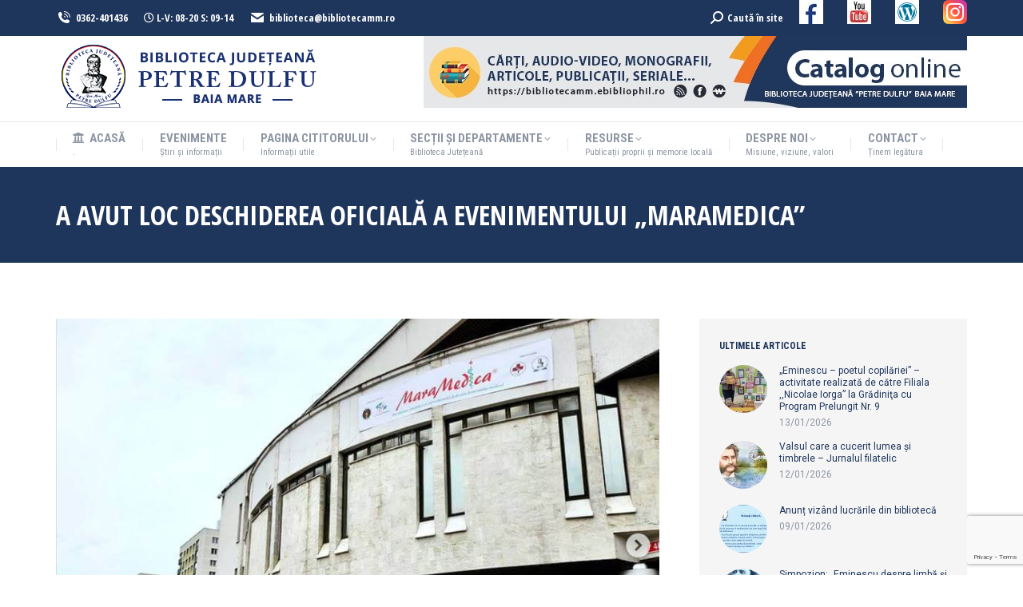

--- FILE ---
content_type: text/html; charset=utf-8
request_url: https://www.google.com/recaptcha/api2/anchor?ar=1&k=6LduoakZAAAAAFsrYug8EhERDLiaKUXsvJl2HGwe&co=aHR0cHM6Ly93d3cuYmlibGlvdGVjYW1tLnJvOjQ0Mw..&hl=en&v=9TiwnJFHeuIw_s0wSd3fiKfN&size=invisible&anchor-ms=20000&execute-ms=30000&cb=556abpo6hyn
body_size: 48388
content:
<!DOCTYPE HTML><html dir="ltr" lang="en"><head><meta http-equiv="Content-Type" content="text/html; charset=UTF-8">
<meta http-equiv="X-UA-Compatible" content="IE=edge">
<title>reCAPTCHA</title>
<style type="text/css">
/* cyrillic-ext */
@font-face {
  font-family: 'Roboto';
  font-style: normal;
  font-weight: 400;
  font-stretch: 100%;
  src: url(//fonts.gstatic.com/s/roboto/v48/KFO7CnqEu92Fr1ME7kSn66aGLdTylUAMa3GUBHMdazTgWw.woff2) format('woff2');
  unicode-range: U+0460-052F, U+1C80-1C8A, U+20B4, U+2DE0-2DFF, U+A640-A69F, U+FE2E-FE2F;
}
/* cyrillic */
@font-face {
  font-family: 'Roboto';
  font-style: normal;
  font-weight: 400;
  font-stretch: 100%;
  src: url(//fonts.gstatic.com/s/roboto/v48/KFO7CnqEu92Fr1ME7kSn66aGLdTylUAMa3iUBHMdazTgWw.woff2) format('woff2');
  unicode-range: U+0301, U+0400-045F, U+0490-0491, U+04B0-04B1, U+2116;
}
/* greek-ext */
@font-face {
  font-family: 'Roboto';
  font-style: normal;
  font-weight: 400;
  font-stretch: 100%;
  src: url(//fonts.gstatic.com/s/roboto/v48/KFO7CnqEu92Fr1ME7kSn66aGLdTylUAMa3CUBHMdazTgWw.woff2) format('woff2');
  unicode-range: U+1F00-1FFF;
}
/* greek */
@font-face {
  font-family: 'Roboto';
  font-style: normal;
  font-weight: 400;
  font-stretch: 100%;
  src: url(//fonts.gstatic.com/s/roboto/v48/KFO7CnqEu92Fr1ME7kSn66aGLdTylUAMa3-UBHMdazTgWw.woff2) format('woff2');
  unicode-range: U+0370-0377, U+037A-037F, U+0384-038A, U+038C, U+038E-03A1, U+03A3-03FF;
}
/* math */
@font-face {
  font-family: 'Roboto';
  font-style: normal;
  font-weight: 400;
  font-stretch: 100%;
  src: url(//fonts.gstatic.com/s/roboto/v48/KFO7CnqEu92Fr1ME7kSn66aGLdTylUAMawCUBHMdazTgWw.woff2) format('woff2');
  unicode-range: U+0302-0303, U+0305, U+0307-0308, U+0310, U+0312, U+0315, U+031A, U+0326-0327, U+032C, U+032F-0330, U+0332-0333, U+0338, U+033A, U+0346, U+034D, U+0391-03A1, U+03A3-03A9, U+03B1-03C9, U+03D1, U+03D5-03D6, U+03F0-03F1, U+03F4-03F5, U+2016-2017, U+2034-2038, U+203C, U+2040, U+2043, U+2047, U+2050, U+2057, U+205F, U+2070-2071, U+2074-208E, U+2090-209C, U+20D0-20DC, U+20E1, U+20E5-20EF, U+2100-2112, U+2114-2115, U+2117-2121, U+2123-214F, U+2190, U+2192, U+2194-21AE, U+21B0-21E5, U+21F1-21F2, U+21F4-2211, U+2213-2214, U+2216-22FF, U+2308-230B, U+2310, U+2319, U+231C-2321, U+2336-237A, U+237C, U+2395, U+239B-23B7, U+23D0, U+23DC-23E1, U+2474-2475, U+25AF, U+25B3, U+25B7, U+25BD, U+25C1, U+25CA, U+25CC, U+25FB, U+266D-266F, U+27C0-27FF, U+2900-2AFF, U+2B0E-2B11, U+2B30-2B4C, U+2BFE, U+3030, U+FF5B, U+FF5D, U+1D400-1D7FF, U+1EE00-1EEFF;
}
/* symbols */
@font-face {
  font-family: 'Roboto';
  font-style: normal;
  font-weight: 400;
  font-stretch: 100%;
  src: url(//fonts.gstatic.com/s/roboto/v48/KFO7CnqEu92Fr1ME7kSn66aGLdTylUAMaxKUBHMdazTgWw.woff2) format('woff2');
  unicode-range: U+0001-000C, U+000E-001F, U+007F-009F, U+20DD-20E0, U+20E2-20E4, U+2150-218F, U+2190, U+2192, U+2194-2199, U+21AF, U+21E6-21F0, U+21F3, U+2218-2219, U+2299, U+22C4-22C6, U+2300-243F, U+2440-244A, U+2460-24FF, U+25A0-27BF, U+2800-28FF, U+2921-2922, U+2981, U+29BF, U+29EB, U+2B00-2BFF, U+4DC0-4DFF, U+FFF9-FFFB, U+10140-1018E, U+10190-1019C, U+101A0, U+101D0-101FD, U+102E0-102FB, U+10E60-10E7E, U+1D2C0-1D2D3, U+1D2E0-1D37F, U+1F000-1F0FF, U+1F100-1F1AD, U+1F1E6-1F1FF, U+1F30D-1F30F, U+1F315, U+1F31C, U+1F31E, U+1F320-1F32C, U+1F336, U+1F378, U+1F37D, U+1F382, U+1F393-1F39F, U+1F3A7-1F3A8, U+1F3AC-1F3AF, U+1F3C2, U+1F3C4-1F3C6, U+1F3CA-1F3CE, U+1F3D4-1F3E0, U+1F3ED, U+1F3F1-1F3F3, U+1F3F5-1F3F7, U+1F408, U+1F415, U+1F41F, U+1F426, U+1F43F, U+1F441-1F442, U+1F444, U+1F446-1F449, U+1F44C-1F44E, U+1F453, U+1F46A, U+1F47D, U+1F4A3, U+1F4B0, U+1F4B3, U+1F4B9, U+1F4BB, U+1F4BF, U+1F4C8-1F4CB, U+1F4D6, U+1F4DA, U+1F4DF, U+1F4E3-1F4E6, U+1F4EA-1F4ED, U+1F4F7, U+1F4F9-1F4FB, U+1F4FD-1F4FE, U+1F503, U+1F507-1F50B, U+1F50D, U+1F512-1F513, U+1F53E-1F54A, U+1F54F-1F5FA, U+1F610, U+1F650-1F67F, U+1F687, U+1F68D, U+1F691, U+1F694, U+1F698, U+1F6AD, U+1F6B2, U+1F6B9-1F6BA, U+1F6BC, U+1F6C6-1F6CF, U+1F6D3-1F6D7, U+1F6E0-1F6EA, U+1F6F0-1F6F3, U+1F6F7-1F6FC, U+1F700-1F7FF, U+1F800-1F80B, U+1F810-1F847, U+1F850-1F859, U+1F860-1F887, U+1F890-1F8AD, U+1F8B0-1F8BB, U+1F8C0-1F8C1, U+1F900-1F90B, U+1F93B, U+1F946, U+1F984, U+1F996, U+1F9E9, U+1FA00-1FA6F, U+1FA70-1FA7C, U+1FA80-1FA89, U+1FA8F-1FAC6, U+1FACE-1FADC, U+1FADF-1FAE9, U+1FAF0-1FAF8, U+1FB00-1FBFF;
}
/* vietnamese */
@font-face {
  font-family: 'Roboto';
  font-style: normal;
  font-weight: 400;
  font-stretch: 100%;
  src: url(//fonts.gstatic.com/s/roboto/v48/KFO7CnqEu92Fr1ME7kSn66aGLdTylUAMa3OUBHMdazTgWw.woff2) format('woff2');
  unicode-range: U+0102-0103, U+0110-0111, U+0128-0129, U+0168-0169, U+01A0-01A1, U+01AF-01B0, U+0300-0301, U+0303-0304, U+0308-0309, U+0323, U+0329, U+1EA0-1EF9, U+20AB;
}
/* latin-ext */
@font-face {
  font-family: 'Roboto';
  font-style: normal;
  font-weight: 400;
  font-stretch: 100%;
  src: url(//fonts.gstatic.com/s/roboto/v48/KFO7CnqEu92Fr1ME7kSn66aGLdTylUAMa3KUBHMdazTgWw.woff2) format('woff2');
  unicode-range: U+0100-02BA, U+02BD-02C5, U+02C7-02CC, U+02CE-02D7, U+02DD-02FF, U+0304, U+0308, U+0329, U+1D00-1DBF, U+1E00-1E9F, U+1EF2-1EFF, U+2020, U+20A0-20AB, U+20AD-20C0, U+2113, U+2C60-2C7F, U+A720-A7FF;
}
/* latin */
@font-face {
  font-family: 'Roboto';
  font-style: normal;
  font-weight: 400;
  font-stretch: 100%;
  src: url(//fonts.gstatic.com/s/roboto/v48/KFO7CnqEu92Fr1ME7kSn66aGLdTylUAMa3yUBHMdazQ.woff2) format('woff2');
  unicode-range: U+0000-00FF, U+0131, U+0152-0153, U+02BB-02BC, U+02C6, U+02DA, U+02DC, U+0304, U+0308, U+0329, U+2000-206F, U+20AC, U+2122, U+2191, U+2193, U+2212, U+2215, U+FEFF, U+FFFD;
}
/* cyrillic-ext */
@font-face {
  font-family: 'Roboto';
  font-style: normal;
  font-weight: 500;
  font-stretch: 100%;
  src: url(//fonts.gstatic.com/s/roboto/v48/KFO7CnqEu92Fr1ME7kSn66aGLdTylUAMa3GUBHMdazTgWw.woff2) format('woff2');
  unicode-range: U+0460-052F, U+1C80-1C8A, U+20B4, U+2DE0-2DFF, U+A640-A69F, U+FE2E-FE2F;
}
/* cyrillic */
@font-face {
  font-family: 'Roboto';
  font-style: normal;
  font-weight: 500;
  font-stretch: 100%;
  src: url(//fonts.gstatic.com/s/roboto/v48/KFO7CnqEu92Fr1ME7kSn66aGLdTylUAMa3iUBHMdazTgWw.woff2) format('woff2');
  unicode-range: U+0301, U+0400-045F, U+0490-0491, U+04B0-04B1, U+2116;
}
/* greek-ext */
@font-face {
  font-family: 'Roboto';
  font-style: normal;
  font-weight: 500;
  font-stretch: 100%;
  src: url(//fonts.gstatic.com/s/roboto/v48/KFO7CnqEu92Fr1ME7kSn66aGLdTylUAMa3CUBHMdazTgWw.woff2) format('woff2');
  unicode-range: U+1F00-1FFF;
}
/* greek */
@font-face {
  font-family: 'Roboto';
  font-style: normal;
  font-weight: 500;
  font-stretch: 100%;
  src: url(//fonts.gstatic.com/s/roboto/v48/KFO7CnqEu92Fr1ME7kSn66aGLdTylUAMa3-UBHMdazTgWw.woff2) format('woff2');
  unicode-range: U+0370-0377, U+037A-037F, U+0384-038A, U+038C, U+038E-03A1, U+03A3-03FF;
}
/* math */
@font-face {
  font-family: 'Roboto';
  font-style: normal;
  font-weight: 500;
  font-stretch: 100%;
  src: url(//fonts.gstatic.com/s/roboto/v48/KFO7CnqEu92Fr1ME7kSn66aGLdTylUAMawCUBHMdazTgWw.woff2) format('woff2');
  unicode-range: U+0302-0303, U+0305, U+0307-0308, U+0310, U+0312, U+0315, U+031A, U+0326-0327, U+032C, U+032F-0330, U+0332-0333, U+0338, U+033A, U+0346, U+034D, U+0391-03A1, U+03A3-03A9, U+03B1-03C9, U+03D1, U+03D5-03D6, U+03F0-03F1, U+03F4-03F5, U+2016-2017, U+2034-2038, U+203C, U+2040, U+2043, U+2047, U+2050, U+2057, U+205F, U+2070-2071, U+2074-208E, U+2090-209C, U+20D0-20DC, U+20E1, U+20E5-20EF, U+2100-2112, U+2114-2115, U+2117-2121, U+2123-214F, U+2190, U+2192, U+2194-21AE, U+21B0-21E5, U+21F1-21F2, U+21F4-2211, U+2213-2214, U+2216-22FF, U+2308-230B, U+2310, U+2319, U+231C-2321, U+2336-237A, U+237C, U+2395, U+239B-23B7, U+23D0, U+23DC-23E1, U+2474-2475, U+25AF, U+25B3, U+25B7, U+25BD, U+25C1, U+25CA, U+25CC, U+25FB, U+266D-266F, U+27C0-27FF, U+2900-2AFF, U+2B0E-2B11, U+2B30-2B4C, U+2BFE, U+3030, U+FF5B, U+FF5D, U+1D400-1D7FF, U+1EE00-1EEFF;
}
/* symbols */
@font-face {
  font-family: 'Roboto';
  font-style: normal;
  font-weight: 500;
  font-stretch: 100%;
  src: url(//fonts.gstatic.com/s/roboto/v48/KFO7CnqEu92Fr1ME7kSn66aGLdTylUAMaxKUBHMdazTgWw.woff2) format('woff2');
  unicode-range: U+0001-000C, U+000E-001F, U+007F-009F, U+20DD-20E0, U+20E2-20E4, U+2150-218F, U+2190, U+2192, U+2194-2199, U+21AF, U+21E6-21F0, U+21F3, U+2218-2219, U+2299, U+22C4-22C6, U+2300-243F, U+2440-244A, U+2460-24FF, U+25A0-27BF, U+2800-28FF, U+2921-2922, U+2981, U+29BF, U+29EB, U+2B00-2BFF, U+4DC0-4DFF, U+FFF9-FFFB, U+10140-1018E, U+10190-1019C, U+101A0, U+101D0-101FD, U+102E0-102FB, U+10E60-10E7E, U+1D2C0-1D2D3, U+1D2E0-1D37F, U+1F000-1F0FF, U+1F100-1F1AD, U+1F1E6-1F1FF, U+1F30D-1F30F, U+1F315, U+1F31C, U+1F31E, U+1F320-1F32C, U+1F336, U+1F378, U+1F37D, U+1F382, U+1F393-1F39F, U+1F3A7-1F3A8, U+1F3AC-1F3AF, U+1F3C2, U+1F3C4-1F3C6, U+1F3CA-1F3CE, U+1F3D4-1F3E0, U+1F3ED, U+1F3F1-1F3F3, U+1F3F5-1F3F7, U+1F408, U+1F415, U+1F41F, U+1F426, U+1F43F, U+1F441-1F442, U+1F444, U+1F446-1F449, U+1F44C-1F44E, U+1F453, U+1F46A, U+1F47D, U+1F4A3, U+1F4B0, U+1F4B3, U+1F4B9, U+1F4BB, U+1F4BF, U+1F4C8-1F4CB, U+1F4D6, U+1F4DA, U+1F4DF, U+1F4E3-1F4E6, U+1F4EA-1F4ED, U+1F4F7, U+1F4F9-1F4FB, U+1F4FD-1F4FE, U+1F503, U+1F507-1F50B, U+1F50D, U+1F512-1F513, U+1F53E-1F54A, U+1F54F-1F5FA, U+1F610, U+1F650-1F67F, U+1F687, U+1F68D, U+1F691, U+1F694, U+1F698, U+1F6AD, U+1F6B2, U+1F6B9-1F6BA, U+1F6BC, U+1F6C6-1F6CF, U+1F6D3-1F6D7, U+1F6E0-1F6EA, U+1F6F0-1F6F3, U+1F6F7-1F6FC, U+1F700-1F7FF, U+1F800-1F80B, U+1F810-1F847, U+1F850-1F859, U+1F860-1F887, U+1F890-1F8AD, U+1F8B0-1F8BB, U+1F8C0-1F8C1, U+1F900-1F90B, U+1F93B, U+1F946, U+1F984, U+1F996, U+1F9E9, U+1FA00-1FA6F, U+1FA70-1FA7C, U+1FA80-1FA89, U+1FA8F-1FAC6, U+1FACE-1FADC, U+1FADF-1FAE9, U+1FAF0-1FAF8, U+1FB00-1FBFF;
}
/* vietnamese */
@font-face {
  font-family: 'Roboto';
  font-style: normal;
  font-weight: 500;
  font-stretch: 100%;
  src: url(//fonts.gstatic.com/s/roboto/v48/KFO7CnqEu92Fr1ME7kSn66aGLdTylUAMa3OUBHMdazTgWw.woff2) format('woff2');
  unicode-range: U+0102-0103, U+0110-0111, U+0128-0129, U+0168-0169, U+01A0-01A1, U+01AF-01B0, U+0300-0301, U+0303-0304, U+0308-0309, U+0323, U+0329, U+1EA0-1EF9, U+20AB;
}
/* latin-ext */
@font-face {
  font-family: 'Roboto';
  font-style: normal;
  font-weight: 500;
  font-stretch: 100%;
  src: url(//fonts.gstatic.com/s/roboto/v48/KFO7CnqEu92Fr1ME7kSn66aGLdTylUAMa3KUBHMdazTgWw.woff2) format('woff2');
  unicode-range: U+0100-02BA, U+02BD-02C5, U+02C7-02CC, U+02CE-02D7, U+02DD-02FF, U+0304, U+0308, U+0329, U+1D00-1DBF, U+1E00-1E9F, U+1EF2-1EFF, U+2020, U+20A0-20AB, U+20AD-20C0, U+2113, U+2C60-2C7F, U+A720-A7FF;
}
/* latin */
@font-face {
  font-family: 'Roboto';
  font-style: normal;
  font-weight: 500;
  font-stretch: 100%;
  src: url(//fonts.gstatic.com/s/roboto/v48/KFO7CnqEu92Fr1ME7kSn66aGLdTylUAMa3yUBHMdazQ.woff2) format('woff2');
  unicode-range: U+0000-00FF, U+0131, U+0152-0153, U+02BB-02BC, U+02C6, U+02DA, U+02DC, U+0304, U+0308, U+0329, U+2000-206F, U+20AC, U+2122, U+2191, U+2193, U+2212, U+2215, U+FEFF, U+FFFD;
}
/* cyrillic-ext */
@font-face {
  font-family: 'Roboto';
  font-style: normal;
  font-weight: 900;
  font-stretch: 100%;
  src: url(//fonts.gstatic.com/s/roboto/v48/KFO7CnqEu92Fr1ME7kSn66aGLdTylUAMa3GUBHMdazTgWw.woff2) format('woff2');
  unicode-range: U+0460-052F, U+1C80-1C8A, U+20B4, U+2DE0-2DFF, U+A640-A69F, U+FE2E-FE2F;
}
/* cyrillic */
@font-face {
  font-family: 'Roboto';
  font-style: normal;
  font-weight: 900;
  font-stretch: 100%;
  src: url(//fonts.gstatic.com/s/roboto/v48/KFO7CnqEu92Fr1ME7kSn66aGLdTylUAMa3iUBHMdazTgWw.woff2) format('woff2');
  unicode-range: U+0301, U+0400-045F, U+0490-0491, U+04B0-04B1, U+2116;
}
/* greek-ext */
@font-face {
  font-family: 'Roboto';
  font-style: normal;
  font-weight: 900;
  font-stretch: 100%;
  src: url(//fonts.gstatic.com/s/roboto/v48/KFO7CnqEu92Fr1ME7kSn66aGLdTylUAMa3CUBHMdazTgWw.woff2) format('woff2');
  unicode-range: U+1F00-1FFF;
}
/* greek */
@font-face {
  font-family: 'Roboto';
  font-style: normal;
  font-weight: 900;
  font-stretch: 100%;
  src: url(//fonts.gstatic.com/s/roboto/v48/KFO7CnqEu92Fr1ME7kSn66aGLdTylUAMa3-UBHMdazTgWw.woff2) format('woff2');
  unicode-range: U+0370-0377, U+037A-037F, U+0384-038A, U+038C, U+038E-03A1, U+03A3-03FF;
}
/* math */
@font-face {
  font-family: 'Roboto';
  font-style: normal;
  font-weight: 900;
  font-stretch: 100%;
  src: url(//fonts.gstatic.com/s/roboto/v48/KFO7CnqEu92Fr1ME7kSn66aGLdTylUAMawCUBHMdazTgWw.woff2) format('woff2');
  unicode-range: U+0302-0303, U+0305, U+0307-0308, U+0310, U+0312, U+0315, U+031A, U+0326-0327, U+032C, U+032F-0330, U+0332-0333, U+0338, U+033A, U+0346, U+034D, U+0391-03A1, U+03A3-03A9, U+03B1-03C9, U+03D1, U+03D5-03D6, U+03F0-03F1, U+03F4-03F5, U+2016-2017, U+2034-2038, U+203C, U+2040, U+2043, U+2047, U+2050, U+2057, U+205F, U+2070-2071, U+2074-208E, U+2090-209C, U+20D0-20DC, U+20E1, U+20E5-20EF, U+2100-2112, U+2114-2115, U+2117-2121, U+2123-214F, U+2190, U+2192, U+2194-21AE, U+21B0-21E5, U+21F1-21F2, U+21F4-2211, U+2213-2214, U+2216-22FF, U+2308-230B, U+2310, U+2319, U+231C-2321, U+2336-237A, U+237C, U+2395, U+239B-23B7, U+23D0, U+23DC-23E1, U+2474-2475, U+25AF, U+25B3, U+25B7, U+25BD, U+25C1, U+25CA, U+25CC, U+25FB, U+266D-266F, U+27C0-27FF, U+2900-2AFF, U+2B0E-2B11, U+2B30-2B4C, U+2BFE, U+3030, U+FF5B, U+FF5D, U+1D400-1D7FF, U+1EE00-1EEFF;
}
/* symbols */
@font-face {
  font-family: 'Roboto';
  font-style: normal;
  font-weight: 900;
  font-stretch: 100%;
  src: url(//fonts.gstatic.com/s/roboto/v48/KFO7CnqEu92Fr1ME7kSn66aGLdTylUAMaxKUBHMdazTgWw.woff2) format('woff2');
  unicode-range: U+0001-000C, U+000E-001F, U+007F-009F, U+20DD-20E0, U+20E2-20E4, U+2150-218F, U+2190, U+2192, U+2194-2199, U+21AF, U+21E6-21F0, U+21F3, U+2218-2219, U+2299, U+22C4-22C6, U+2300-243F, U+2440-244A, U+2460-24FF, U+25A0-27BF, U+2800-28FF, U+2921-2922, U+2981, U+29BF, U+29EB, U+2B00-2BFF, U+4DC0-4DFF, U+FFF9-FFFB, U+10140-1018E, U+10190-1019C, U+101A0, U+101D0-101FD, U+102E0-102FB, U+10E60-10E7E, U+1D2C0-1D2D3, U+1D2E0-1D37F, U+1F000-1F0FF, U+1F100-1F1AD, U+1F1E6-1F1FF, U+1F30D-1F30F, U+1F315, U+1F31C, U+1F31E, U+1F320-1F32C, U+1F336, U+1F378, U+1F37D, U+1F382, U+1F393-1F39F, U+1F3A7-1F3A8, U+1F3AC-1F3AF, U+1F3C2, U+1F3C4-1F3C6, U+1F3CA-1F3CE, U+1F3D4-1F3E0, U+1F3ED, U+1F3F1-1F3F3, U+1F3F5-1F3F7, U+1F408, U+1F415, U+1F41F, U+1F426, U+1F43F, U+1F441-1F442, U+1F444, U+1F446-1F449, U+1F44C-1F44E, U+1F453, U+1F46A, U+1F47D, U+1F4A3, U+1F4B0, U+1F4B3, U+1F4B9, U+1F4BB, U+1F4BF, U+1F4C8-1F4CB, U+1F4D6, U+1F4DA, U+1F4DF, U+1F4E3-1F4E6, U+1F4EA-1F4ED, U+1F4F7, U+1F4F9-1F4FB, U+1F4FD-1F4FE, U+1F503, U+1F507-1F50B, U+1F50D, U+1F512-1F513, U+1F53E-1F54A, U+1F54F-1F5FA, U+1F610, U+1F650-1F67F, U+1F687, U+1F68D, U+1F691, U+1F694, U+1F698, U+1F6AD, U+1F6B2, U+1F6B9-1F6BA, U+1F6BC, U+1F6C6-1F6CF, U+1F6D3-1F6D7, U+1F6E0-1F6EA, U+1F6F0-1F6F3, U+1F6F7-1F6FC, U+1F700-1F7FF, U+1F800-1F80B, U+1F810-1F847, U+1F850-1F859, U+1F860-1F887, U+1F890-1F8AD, U+1F8B0-1F8BB, U+1F8C0-1F8C1, U+1F900-1F90B, U+1F93B, U+1F946, U+1F984, U+1F996, U+1F9E9, U+1FA00-1FA6F, U+1FA70-1FA7C, U+1FA80-1FA89, U+1FA8F-1FAC6, U+1FACE-1FADC, U+1FADF-1FAE9, U+1FAF0-1FAF8, U+1FB00-1FBFF;
}
/* vietnamese */
@font-face {
  font-family: 'Roboto';
  font-style: normal;
  font-weight: 900;
  font-stretch: 100%;
  src: url(//fonts.gstatic.com/s/roboto/v48/KFO7CnqEu92Fr1ME7kSn66aGLdTylUAMa3OUBHMdazTgWw.woff2) format('woff2');
  unicode-range: U+0102-0103, U+0110-0111, U+0128-0129, U+0168-0169, U+01A0-01A1, U+01AF-01B0, U+0300-0301, U+0303-0304, U+0308-0309, U+0323, U+0329, U+1EA0-1EF9, U+20AB;
}
/* latin-ext */
@font-face {
  font-family: 'Roboto';
  font-style: normal;
  font-weight: 900;
  font-stretch: 100%;
  src: url(//fonts.gstatic.com/s/roboto/v48/KFO7CnqEu92Fr1ME7kSn66aGLdTylUAMa3KUBHMdazTgWw.woff2) format('woff2');
  unicode-range: U+0100-02BA, U+02BD-02C5, U+02C7-02CC, U+02CE-02D7, U+02DD-02FF, U+0304, U+0308, U+0329, U+1D00-1DBF, U+1E00-1E9F, U+1EF2-1EFF, U+2020, U+20A0-20AB, U+20AD-20C0, U+2113, U+2C60-2C7F, U+A720-A7FF;
}
/* latin */
@font-face {
  font-family: 'Roboto';
  font-style: normal;
  font-weight: 900;
  font-stretch: 100%;
  src: url(//fonts.gstatic.com/s/roboto/v48/KFO7CnqEu92Fr1ME7kSn66aGLdTylUAMa3yUBHMdazQ.woff2) format('woff2');
  unicode-range: U+0000-00FF, U+0131, U+0152-0153, U+02BB-02BC, U+02C6, U+02DA, U+02DC, U+0304, U+0308, U+0329, U+2000-206F, U+20AC, U+2122, U+2191, U+2193, U+2212, U+2215, U+FEFF, U+FFFD;
}

</style>
<link rel="stylesheet" type="text/css" href="https://www.gstatic.com/recaptcha/releases/9TiwnJFHeuIw_s0wSd3fiKfN/styles__ltr.css">
<script nonce="wK6W6YncslI5fSuI1OnfNg" type="text/javascript">window['__recaptcha_api'] = 'https://www.google.com/recaptcha/api2/';</script>
<script type="text/javascript" src="https://www.gstatic.com/recaptcha/releases/9TiwnJFHeuIw_s0wSd3fiKfN/recaptcha__en.js" nonce="wK6W6YncslI5fSuI1OnfNg">
      
    </script></head>
<body><div id="rc-anchor-alert" class="rc-anchor-alert"></div>
<input type="hidden" id="recaptcha-token" value="[base64]">
<script type="text/javascript" nonce="wK6W6YncslI5fSuI1OnfNg">
      recaptcha.anchor.Main.init("[\x22ainput\x22,[\x22bgdata\x22,\x22\x22,\[base64]/[base64]/[base64]/KE4oMTI0LHYsdi5HKSxMWihsLHYpKTpOKDEyNCx2LGwpLFYpLHYpLFQpKSxGKDE3MSx2KX0scjc9ZnVuY3Rpb24obCl7cmV0dXJuIGx9LEM9ZnVuY3Rpb24obCxWLHYpe04odixsLFYpLFZbYWtdPTI3OTZ9LG49ZnVuY3Rpb24obCxWKXtWLlg9KChWLlg/[base64]/[base64]/[base64]/[base64]/[base64]/[base64]/[base64]/[base64]/[base64]/[base64]/[base64]\\u003d\x22,\[base64]\x22,\x22w7nCkVTClEbDlsOSw7cIRcK3VMKANG3CkTABw5HCm8OCwoRjw6vDsMK6woDDvmsANcOAwoDClcKow51EccO4U0LCiMO+Iy3Dr8KWf8KCWUdwZ21Aw54dWXpURMOzfsK/w4PChMKVw5YoX8KLQcKbEyJfDMKmw4zDuX3Dq0HCvkfCrmpgJsKwZsOew6Rzw40pwpF7ICnCv8KKaQfDpsK6asKuw6Nlw7htIMKOw4HCvsOpwrbDigHDtsKMw5LCscK7SH/[base64]/Cs8KLEcOrOFDDvMKmw6V2I8Kjw7RmwqfDrmxpw4LCk2bDhnvCp8KYw5fCrDh4BMOlw7oUezjCmcKuB2E7w5MeIMORUTNpTMOkwo1RSsK3w4/DvlHCscKuwqA6w712L8O0w5AsVEkmUxdPw5QyWyPDjHAjw5bDoMKHcWIxYsK8B8K+GgBFwrTCqV9rVBljNcKVwrnDgQA0wqJfw6p7FGjDiEjCvcKUIMK+wpTDrsOZwofDlcOnDAHCusK/[base64]/CksKmwpNjw4MDwpNAw4zDsnnCiWDDoXTDrcKZw5HDiTB1wqJpd8KzHcKCBcO6wqfCmcK5ecKDwr9rO3hAOcKzDsO2w6wLwpxrY8K1wrYFbCV8w4BrVsKSwqcuw5XDj3t/[base64]/CEDCm8K/woYGF0zDi0HCvsKVwqzCsAAwwoXCjDDCnMK+w44AwpYzw6DDk0JcHsKiwqzClXkVI8O3XcO+DDjDvMKAcC7CgcOAw6UfwpYONhvDmsOuwrUXRsOXwpYXU8KcYMOGCsOEGyNnw5c1wrFiw63DuHXDqDnCkMOpwq3Cg8KHKsKXw63CsD3DhsOFA8OCWXY/Iy0sDMKpwrXDkykvw4fCqm/[base64]/ChsOIwobDtBzDusKGw5nCuz46wrzCnCXDgcKNDys7HlzDv8OdZTvDksKTwr1/wpbCsBkvw5wowr3CmhPCisOpw4LDssOKGsOQCsOtM8KAKsKVw5h1S8Oww4TDu0JrSsONIMKHO8OVO8O2Xg7CuMK6w6V7aBnCjjnDuMOMw4/CphwNwqZXwpTDhBzCpE5ZwrnDgcKPw7TDgR9nw7RCSsKHCcOQwr51CMKcdm83w5bCpiDDm8OZw5UmNsO7BgcVw5Ugwr4zWA/DmCBDw4piw5kUw6fCoUzDu2lKw6zClx8sGSnCkl9Fw7fCtUjDtDDDgsKnZTEjw7fCggXDryDDocKww5XCl8KYw7Uyw4ddGiXDgGJ4wqbCj8KnEsKowoXCh8K7wp8sW8ObWsKGwqRFw4kLYxgBbjzDvMOgw7/DlynCgUDDtmLDrUAJdmQwaCnCosKjRmIow4fCscKOwoBXHcOvwpRvQALCsmcHw7PCpsOjw5XDjnUtQT/CgFd7wp8wGcOpwrfCtgbDvMO4w4QDwpcyw69Fw4Mowo3DkMOFw6LCmMO6JcKIw5lvw6LCnBgsWsORJsK/w5DDhMKtwqPDnMKjW8K1w5vCiRJhwrtJwpRVVTHDvXDDizNaVAsqw65ZFMOZPcKAw6ZgNMKjCcOFalUbw5jCv8Klw7LDqnXDjjrDuFBFw4B+wpZtwqDCpxdWwrbCsCoZHMK1wrNOwpXCg8Kgw64ZwqQZDsK9c1vDgkN3McKoPRUcwq7CmcOjfcOuOVQ/w5dzQsKqBsKzw4ZMw7TCh8O2XQ8ew4EFwovCiSbCosOXKMOMCj/[base64]/[base64]/[base64]/CvsK6KMK3w7Y/ZXsQc8KCZMOAwqPCiMOwwqt9UMO2fMO6w5YWw7jDj8KNNnTDoys/wrBXAVVxw4DCj33Cn8OxYAFjwqU2SU7DgcOVw7/CncOlwo/DhMKlwoDDkTkLwoXCjnfDoMKZwooYYirDp8OAwrvCi8KOwrpjwqvCsggPUDzCmw7Du1p9ZGbDvXkKwoXCtFETRsOjEl4VQcKFwqHDosObw6LDjG0abcKXUsK+HcOKw70ucsKHOsOgw7nDjgDChMKPw5Z2wqXDtjQVTCfDlMOdwrYnPXc/wociw7caEcOKw6DCmzkUw54/bVDDtMO6wq9tw5XDksKxe8KNfS9KIC1FasO3wqzDlMKQZwQ/w7kXw5bCs8O1w7d3wqvDr3wZwpLDqxnCvBbCvMOmwqQaw6LCpsOAwrAlw6DDkMOcw4bDhsO1TcOFFGTDrGogwoLCn8OCwrZhwrvDpcO2w7wmPwfDosOyw6A4wqlmwq/CvQ1Sw6wZwq3DlWZZwoBHYU/[base64]/[base64]/CcORTcO5wr8Nw6rCocKnZ0vDo8K9w6XDuEwKwokDZ8KJwqNXcV7DrMK2Amppw47Cr1hTwpLDllTCkVPDqjjCqC0vwo3DtMKiwqDCtMOdwoYYcMOyIsOxE8KdGW3CsMKiDTRlw5fDg2xzw7ktAydfNUQyw6/[base64]/DisK2wrgGPBHDocKtO8OTF1HCuRrDtsKlSztmPjzCssKBwrcxwoQ1OMKOccOPwp7Cn8O6QmdTwpZHWcOgKcKTw7vChUpmMcOuwoJpIVskAsOYwp3CilPDj8KVwr7DpsK3wqzCkMO/CcOGQS8rJBfDuMO8wqI7bMO+wrHCq3DCoMOAw6PCoMKHw6jDqsKfw5XCrcK7wqM9w75Awr/CmsKvaVrDg8OFLShGw41WEDsUw7HDsFLClWnDisO/[base64]/DncK9XMOPPcKKdx48wrplw5TCkcKlw6LCuMKrK8OmwpAYwr00T8KmwpHCrQccPsO8HsK1wqAkNyvDiFfDpQrCkGDDlsOmwqlUw43CsMO3w51vOg/CjRzDhRprw6kncETCkFjCtcOhw499Nmkuw5LCtcKmw4nCtsKlMR8Zw5gpw51YORN9ScKiDzzDncOlw7fCucKowrvDosODw6nCsCXCtcKxDSTCkwovNHF6wqDDjcOhAsKIMMKuLETDk8KCw44/[base64]/w75UwoASPcOqbcOhwqsjw4dQw7dPwodCY3zDpSjChH7Dg1V6w6zCrcK2X8O6w7LDpsKQwqDDmsKNwoTDp8KYw4TDscKCMVFNeW5AwqTCmhB5K8KmYcOzccK/[base64]/Cq8KqCU3CtcK7XxoIw5UIwrTDgjXDl3nDlsKfw5UCN33DslXDkcKsYcOCTsOaT8OYQBfDj2Uowr57fsKGMEFmYCxlwpPCkMK+O3TDjcOKw6TDisKOdXk+RxrDkcO1AsO9djkIKn9Awr/CqDVow6bDgsO4GgQUw7/CtMKLwoBhw4hXw6PCmRlxw6QoSz92w7HDqMObwrrCr3nChg5Bd8KIIcOvwpPDo8Ocw74sFHR/[base64]/CMK5wolOdFvCtsOaLMKZdMKpO1AOwoFHw7gFSsO/wprChsK1wrlhIMK0Rxtcw4M6w5vCqkPCr8K4w4QZw6DCt8K9K8OhI8KyN1J1wrx6cHXDv8K/X0B1w5LDpcKAbMOfCirCgUzCkzwPFsKITcOCT8OjVMOWXMOKDMKLw5HCkw/Dgg/DgsKqRX7Coh3CmcOke8KCw4LDtMKFw6Rkw5nDvngINC3CvMK/wobCgi7DqMK3w4wvccOcU8O1UMK8wqY1w7nDjzbDvXTCiCrDsFvDigrDpMOfwoNyw7TCv8OpwpZvwoxpwosww4ULw5jDqMKrfg7CsB7ChX3DncO2Y8K8YcKxEsKbS8OAWsOZB11yHyrCvMK4TMOtwpcSbUAUGcK3woViCMODAMO3EsKWwr7DjMOHwrEvasOAEALChz/[base64]/KVtGw4nDsMO0w6wdTQ1bwpbDunjDncK0ZDnCu8OAw4/CncKbwrnCosKfwrFSwofCikLClAHCiF7Dv8KGBxHDqsKJF8OvaMOQPlB3w7rCsEbDkislw4DCtMOUwrB9FcK4AQB/W8Kyw7F0wpvCpMOUAMKneQlnwovCqWPDqkgZAgHDvsO+wppKw5hZwpHCg3DCucO6RMOpwp87csOXCMK1wq/Cv19gZsO7XB/DuS3Ds2wRXsODwrXCryUsK8OCwq1yAMOkbi7Cs8KBOsO2bsOnFhjCrsO1O8OsAzksPGvCmMK8H8KewrVVD21Ow6kBWcK7w4PDjsO1EMKhwpJeLX/[base64]/[base64]/w6HDr3heejJ3AiREMUfCpcKpZzYUZ3DDrXLDjF/Dv8KIDVVfZ35tYMOEwpjCnUsOICAvwpHCjsOCHsKqw6U0VMK4JHJJZA3CosKeIg7CpwFpccKKw7HCsMKsMMKkWsOGJynCscOewrvDvWLDq2xMF8K6wrXDscO5w4Zrw74Ow5XCrEfDtBxTAMKRwpzCqcKscx97WsOtwrtTwqHCp2bDpcKrE18aw6dhw6s5FcOdVyg/[base64]/[base64]/CgsKbwqE4E0bDmsKVDsKww4lgwrzDlBHCs0PDlxlXw6QdwrvDt8KowpISJmTDl8OdwpLDvjldw5/[base64]/ChDV9wrDCtnfDkwHCvXhww5xScwMlAcKjD8KdNSxRBTlCP8O/wp/Dvw7DpMOPw6PDrmvClMKcwpcXOVDCvsKQFcKvfkZLw5Rwwq/CoMKCwpLChsKsw6B1cMOdw6UlUcOHJEBLeXXCj1fCkz7DtcKrwpLCtMKjwqnCugRkacO2VCvCscKlwqJ7F3bDmx/Dn2TDp8OQwqbCrsOvw6xFPFbDthPCjUVtKsO2w7zDmyvDvDvClG9YQcKywqxzdD9TN8Orwrs8w4TDs8OGw6Vqw6XDvCsDw73CkknCkMOywq9ORBjCgRDDnmDCmh/DpsO4wrxWwrvCjiN0DsK5SDPDjRd1GgXCsh7CocOrw6bCi8O+wp/DpALCgXsXecOAwoHCj8OQTMKQw79gwqrDn8KewqVxwr0QwrtSEcKiw6wQK8KEwrcsw4Y1VsKhw7R6wp/DmVVfw5/DosKodyvDrTp4agPCnsOpa8OYw4fCrsO1wqIRA3nDjMOWw4DCtcKbe8KgDVnCtn1Nw5Bvw5bDlsKOwoXCvcOUZsK6w6VTwocnwpDCucO7ZUBcd3RYwrtRwoUAwqfCkcKCw53DlgfDgXHDscK5UhvCmcKkGcOOd8K4a8K9IA/DrsOYw4gdwoXCmHJxHTXCuMOWw7Q1DsK8blHChg/DqHEqwrp1UGprwp81JcOqInjCli/CksO5w6tVwqI+w6bCi2rDrcKIwpF6wqZewoROwr1wbjfCg8KHwqgoGcKbWcOgw5pBBTUraTQpEMOcwqM5w5nDqWkRwrzDi2sUeMO4BcKOdcKNVMKrw6pOPcOKw4BbwqPDmj5Pw6oiTsKUwrAefAlawopmc0TDrjV9wqRUdsOnw6TCu8OFOFFyw4x/CRbDvQzDtcK1woUTw71YwojDoHDCkcKTw4fDn8O8Ijkvw6rDuWHCncK3AjLCh8KRZsKHwprCgSDCmsO+CMOwM0DDuHNCwo/DuMKSa8OwwozCrsKzw7PCqxIzw6zCohM3w6Z/[base64]/TxEARmN5IsKUVcKqGQHCskIuWMK8Z8OqbVoxw6XDh8Kcc8O8w6pDemzDjktYQWvDiMOUw4jDoA7CgSnDmFrCrMORKRBqfsKrSTtVwplEwp/Cp8OCFcKlGMKdORl8wqDCjk0oGMOJw4LChMKAdcKyw5TDt8KKZVUaN8OrMMO3woHChl7ClcKCSmnCg8OEShbDhsOGeTMywpoawrohwoTCsnjDucO4w4oTecOVDMOqMcKQW8OgQsOYYMOqIsKawpA0w5ETwqEYwoR6WMKocVvCqMKfaSgIbhwgIsOeY8K0LMKOwpJNSH/CunDDqFbDmsOiw4AkQBTDusO/wrnCu8KVwpLCs8OUw4pSXsKGOQsJwpXCk8K1bCPCi3U3QMKTIVfDmMKQwq1mGcK8w71mw5nChsOKFxIAw7fCv8K4GEM3w43DkSXDilPCssOfIcOBBgNDw7LDnibDoRjDqWhgw6sNbMOZwrbChSBxwqx4wq4NRcOTwrh3BijDim/DkMO8wrJ5LcOXw6dGw6p6wolsw7FywpUyw4DCq8K7IHXCsC1Sw5g4w6bDoXXCgmxTwqBfwopbwqw1w5vCvXp/RcKlc8OJw4/Cn8O0w4Nhwq/DlcORwq3DjyQvwp0QwrzDpgLCkizDvxzCsSPCqMO0w5zDj8OzRn1Ewrkqwq/DnmzCk8KnwrvDijNxC2TDj8OLbkgFPsKiZCkQwoXDlgbCkcKCHG7CosOgLcOQw6LClMO9w6vDvsKmwr/Cgndqwp0NGcK4w7Q3wr9WwoLCnCPCk8OVeDHDtcO/ZXbCnMO5e3IjBcKSesKFwrfCjsOTw6XDhWwaFFDDjMKOw6BiwonCgRnCv8Kgw5HDqMOqwpQ3w7nDg8KxRyTDpztQFw/Cvixbw49EOU/DnS7CosK+bRLDucKGwroSLjx6NMOXKMKkw4zDl8KTw7HCjkgDUxLCqMO7A8KvwqZGaV7Cg8KcwqnDkykuRjjDrcOfVcKtwpfDjg1mw6gfwpjCnMOOLMO0w7zChlvCjxcqw5jDvT9rwr/DoMK3woXCrcK1ecObwoHCnFHCrEvCinRYw57DtlrChcKSWFY4Q8Oyw7DDvjl/GSPDgsOYPsKxwo3DvXvDncOFNcOUAUFXYcOBVcK6TCY3ZsO0FsKWwoPCqMKswozDhSRIw7t/w4vDk8OJYsK/SMKHH8OuQsO+dcKTw5DDuG/CokPDrnxOK8KVw5/[base64]/CmADCh8OpCBfDqMKrw77Ds2V0w4gAw53CvAzDn8KuBMOxwpLDlsOnwr/[base64]/[base64]/[base64]/w4/[base64]/Dj8KtA8OTw5JZOS/CucOkIiwTw6pNQcKywpjCmzXCkWvChMOFEX3Di8O/w6fCpsOBaHHCtMOjw58BVW/ChsK6wrZswrHCpmxQClLDpCrCtMO1dB/[base64]/Cq2DDuMORw7/DgMO7bsKPwqEOMMOkMsOBwp/ColrCjzRvE8KZwp8gWyZWaERRDcONTjLDosOAw5o5woZywrpBLjTDhCLDkMOKw5PCsH0mw4/ClXx9w6jDuSHDoyIKMD/Dt8Kuw6LCrMKWwqJYw5PDjRDClcOGw4zCtH3CoEbCssOlfDhBOMO+wrRxwqTDj0Nnw596w61kFcOiw5AzQwLCgcKKwotFwpUQQ8OvF8KwwpVlw6gDw4d6w7fCiBbDn8OkY1DDjht4w7vCjcOFw5N6ImPDl8KYw4NZwpY3ZhLCnzx8w5DDii4qw7Nvw5/Dui/CucO3UQ5+wr0EwphpXcKRw6sGw7PDoMO3JikcSUQqZiAhJxLDrMKIens3wpTDuMOVw5jCkMOfwo1BwrrCssOZw6LDhcORH2Brw5k3B8ORw5fDkQ/DucOZw5U+woY7HcO2J8KjQE7Di8KIwpvDtms0bCQ4wp9oUsKsw7rCvcO4YjRqw4tAKsOfcljDusK7wpphPcK/cFzDv8K/BMKDCm8IZ8KzOQ4yAAswwqrDq8O/OcOKwqBFahrDuVbCm8KlQFoQwoUhEcObMF/Dj8KYVDxrw5jDgsKCIEwtEMKbwqQLFRFzWsK1eHPCtmbDvh9UYGzDhA8jw4R4woE4LRwPfkbDg8OjwrFvZ8K7Fip/NMO+YmxawrsQwrjDl3ZxW3XDqC3DkcKDMcKgwp7ChkJCX8OBwpxyeMKsEwbDpCsaEFlVLF/DtcKYw6vDpcKZw4nDvMOBUcOHAWA/wqfChFV9w4w7BcO7TUvCr8KOwpTCm8KBw4bDqsOACMKVGMOpw7/[base64]/[base64]/LVxJXzJCw4LDojnDgsKYYsOkIsOLwoHClcOlMsKvw4LCh3TDusOFY8OEPxTDmhcuwrYtwpB/[base64]/JgYzw7HDpsOsNzhGwrLDqMKJY8Oww4LDvnd/Z2vCjsOSfcKQw5fDvQLDkcOQw6HCjMOOTgFnLMOYw4wgwr7CssO3wrnCqjXDnsKLwqMwcMO8wpx2AsOEwqJMNMOrKcOSw51jFMO1PsOlwqDDnngzw4dlwocJwoYmA8OUw7hiw4w4w4dhwpfCvcORwqNyGV/DhcKfwoAjS8K0w6Axw7Ugw53Cmk/[base64]/Ci8O8w5zCscO8w4o/IlbDpUzDqxI3w44gw6liw4zDtX80wqoYWsKDTMOQwo7CmiZxWMKOEMOqwrhgw6hzw5wow6jDqX8jwrQrEjlaJMKuQ8KBwrPDoXQOBsOeE0FtDn55EBk/[base64]/CgsKCcVnDp8K6XWbDmsOEFDDCrS7Dj2EgU8Ksw6Mdw67DjQzCm8KOwrrDpsKsb8OFwpNGwr3Dr8KOwrZUw6fCtMKPZMOew642ZcOmYCxRw5HCvcKbwoMDEWHDpGbCpQYYfQdgw4fChMO+wqPCtcKucsKTw7nCiUUwJ8O/wpJow4bDncKHOhnDvcKrw6jDmXZYw4/CjhZ0wp0zesK+w4h9WcOaRsKMccOUDMOKwpzDkBXCksK0cEAyYW3DoMO+EcKtSyRgYB0Cw5Baw7ZncMO7w60XRTB3HcO8T8KLw7PDiQ3CssOTwr3CqS/DtSzDgsK3IMO3wqRnBMKBZ8KYQjzDrsOAwrzDi2NdwqPDrMKheQXDt8KewqbDgwjDu8KEeHMUw6NvJcObwqVqw5bDoBrDiTE4W8KxwpgvF8K+fAzCjGBRw6PCmcOGesKuwrbCmknCoMO+FCnCrDjDv8OlIsKRd8OPwpTDi8O7CcOrwq/Cu8KPw4LCpRrDqsOsO05UVGXCp1AkwrtswqYRw7/CsGAPKMKmfcOXC8OYwqMRa8K3wpHCp8KvGzjDrcOvw6oCDsKZdlAewq9nBMOvWxYZZ2gFw6M/[base64]/DiUTDqiFGwrEUDMO8wq5vwql+IMOdWlEnQFwWdMOgZk4eL8Ouw61JcG/DhE3Ck1cEXRQ7w7DDsMKEaMKbw6NCPMK9wrQCcRDCs27Cs3dcwpwyw7vCuzHCo8Kyw5vDtCrCim7CjRM1I8OVcsKUwpUKeWjDosKAM8Kew5nCvAEuw5PDqMK6cTdUw4YgccKCw4BLw6jDlg/DlVPDvVzDrQcXw59kPTXChWnDpcKawptJURzDncKkZDZfwqDDv8K2w7LCrSVHY8OZw7dzw4JAH8OUL8KIX8K7wrFOLcOcGMOxVcK+woXDl8KiSxtUKg9zNR5bwrhhwpXDq8KvfsOSRSDDrsKsTGgTWcOZB8Oyw5/CicKZZi4iw6/CtjzDjm3CvcO5wpXDtgB1w7QjNh/Ctm7Dn8KXwqt5LSQHJxnDnm/CoAfCgMKeacKxwpvDlSE6woXCg8KuZ8KpOMOVwqBBEMOQP2sCM8Obwr5MKTh8JMO+w5h2CU5hw4bDlWkyw4XDssK/[base64]/DjyXDnjXDgMK/[base64]/[base64]/[base64]/[base64]/DonTDkyZOeMO3JcKrw5xiZELCoVNRw45RwoPCrwpxwqbCjSbDvHIeZWzDoSXDsyNfw5wzRcKZN8OIAWLDpcKNwrXDjMKZwqvDqcOfHMKTQsOywpx8wrHDncKAwoA/wpTDr8KbLkLCsAsXwr7DlCbCnUbCpsKNwqMSwoTCsjfClChgCcOsw7LCvsOyIhvCnMO3wr0Xw5rCpizCn8OUXsOYwobDu8O/wrEBHcO6JsO5w5/DhjfCqsOawoPCp1TCmxg6YMO6ZcKxQcKjw7g8wrfDsRdpS8K0w5/Co38YOcO2w5DDu8OuLMK8w7nDuMOJwoBvXloLwpIzAcOqwpjDtBxtwrPDumTDrkDDmsK0wp4hccKvw4J/OCoYw6bDqiw9cUEndcKxc8OlLhTCqHzCmHUFCCIGw5TCp2IdLcKCVMOIXBLDkktWMcKSw6sDTcOnwqJ/[base64]/[base64]/wozDiSFQwqBuLFnDjznCmBDCjWPDnsKMUMKRwr04NRBow4dmw5hSwoU1UGHDv8OveiDCjDUCL8KCwrvCuDhZFG/[base64]/DiRFjwoEpwo8uw6zCoQ1Kw7bDhCvDhMOOSg5RdmVSw6rDlWJtw6RZBn9pXicPwo0rwqDDsi/[base64]/w4Y6ccObw5YGwovCgsONw4oWK114SCfDtcKHFjXCqMKUw7bCgsK3w78GPsO4TXYYUkfDjMOZwpNZMFvClMK/wpIaRCJ4wo0eGVjDpS3Cr1ITw6rDg2zCmMK8F8KDwpcdw6YWVBAATW9fw5fDtjVtw6HCog7CsxdiYxvCu8OpY2LCscOqSsOfwpQEwqHCvTl/wpI+w4dFw7PChsO0b2zDjcO/[base64]/DpsK2wqo6wrXCmQjCrE0XWUhZCwHCu8O2wq9fw7jCgxfDh8OCwoUCw7DDlcKTZcKeKsO5JAvCjCkSw5nChsOVwrTDqMKqN8O2ICk9wqh+OkDDlcOPwrJsw5/[base64]/[base64]/Ds8OAFMOhw5/ClF/CoXvDkcKZw7HDrH8zYMO6w63Dt8KRfcOaw7BmwqPDtcKKYcKSHcKMw7TDncOiY1QQwqcnB8KwGMO1wqvDp8K8EyBBS8KPacOEw6kOwrzCv8OXDMKZXsKgLnrDlsK2wpJUTcKLIGdeHcOcw6FVwqUSbMOgPsOPw5tOwq4Yw5zDgcOzXCPDvcOpwqhNLjnDmcO3PcO7aQ/ClEjCtMOcZHA6XMKsHcK0OR4WUcOECcKWdcK1GMObFxFHB1kfecOWATYsZCTDtVNrw5x6SAdbY8OwQ3rCpEZcw6JFw4dRaURMw4DChMOyf252w4tJw5tyw6zDggnDoRHDnMKCYhjCv27ClcK4D8O5w4gUXMKwG1nDuMK8w5rDkmnDn1fDilwxworCm1/DqMOjbcO7cThHPU3Cr8KrwopXw6x8w71jw77Dm8KnX8KCccKKwqlTeSwGUMK8YXgrwqEvR0Abwq0EwrNMYV0BByJ6wrXDtAzDhnbDncOvwpkSw6XCsTPDqsOiZ3vDlgR3wrHCph1HZi/Doy5Nw6HDnn8YwonCncOfw7HDvjnCjRnCqVh/XzQ2w7PCqxgRwq7Ct8OiwojDlHUhwocpShPCgR9KwqbDq8OONTfDgcOuY1DCmhjCusKswqXCvcKgwrTCocOZV23CtcKxPyoyP8KmwqjDlxI5b1YpSMKlD8KGbFfDjFjCvcOMYw/[base64]/wqvCnMOjw4HDpDjCjnxHw6HCmFN0AyfCpyEJw63Crz/[base64]/CuT/CuMOANcObegLCkMOFYGhQwobDnsKXWWXDiBkcwpfDsVB/[base64]/DucKxw7nCgSHCgcONIj3DkFkxwqh4w5TDiBPDo8O7w5LDm8OPSnh6L8OAQ1wsw67Dj8O8IQEyw6VHwqLDvcOcbkQLXcOrwp4BPcKHZCchw4rDrsOFwoUzUMOjYcODwpQ3w6peWcO/w4UTw4DCmMOhR0fCsMKlwplZwo54w5LChcK/[base64]/DjEPCjgYAPsKqO1fCiSt8J8KlF2kkJMOdEsKSbijClg/DmcOfGkl2w4xywoc1IcKnw5HDu8KLa1XCrsOVwrcaw7khw51wWxjDtsOJw6Qcw6TCtAfCnWDCp8K1O8O7SQVZAjRxw43Cpwkqw4DDs8K6wo/[base64]/[base64]/w4zCoBvDilTClsKCHsKqwrwCAsOswoHCgDvDrjY+wqvChcKnZS5XwrDCjxhnW8KJVVTDmcO7YMKTwoE4w5Q6w583w6jDkBDCu8Kmw4YCw5jDkcKKw6VUJDnCuQfCrcOLw70Sw7XDoUnCi8OHwoLCnQ5BU8K4w5dkw64yw4lvf3/DgG95XQXCsMKdwofDtntMwoAcwokZwrPCvsKkbMKLJyDCgMOww4PCjMOCKcKANF7Djxcbf8KtBSkawpjCjQ/DvcOVwr09DiY7wpcDw4bCm8KDwpvDjcKRwqt0e8OOwpJmwonDjMKtFMOiwpRcTFTChU/Cq8OFwrjDv3EewrxwTsO3wrrDi8KwQMODw4xHw7LCoFkiNh8XJlgLOn/CnsOvwq5DemjDpMOtEl7CgkpUwoDCm8Odwr7DpcOvQDokeS18HgxKMVXCvcOUKClawrvDhzLCqcOGU0QKw48Jw5EAwrnDq8KXwoR8YUINJcOJUTtrw6I1ZcODAjTCs8OPw71wwr7DocOBMMK9wpHCj27Ctm1twoTDpsO0w4XDrw/DtcOTwpzDvsKAL8K7ZcKsY8KFw4zDtcOUGcKSw5XCvMOQwog/chbDtmHDrU92woF2DcOJw79pK8O0w4x3Q8KGPsOEw6gfw4NAUlTCnMKOR2nDkxzChkPCg8KcMsKHwqhQw6XCmjARPEwYwpABw7Z9ZsKvIxTDsRE/XjbDl8OqwqF8ccO9WMKXwpJcRcKhw74ySFA2wrTDrMKoYnDDicOGwoTDoMK3ZypOw6BiEwBBLgbDvjZ2W11Bw7bDgVcmS2FIQsOtwqPDqcKiwr3DhWdnFi3Dk8OOPMKfRsOlw43DuBEuw5cnaGXDp1YfwqfCpihFw7jCjALDrsOQUsKvwoULwpgVwohDwod/wpNPwqLCsi0XPcOMd8OdGQzCmmPCujomCAI5wq0Ew6VGw6Nnw6Rkw6jCqMKMUcK5wqvCsBNKw4M/wpXCgwYHwpVGwqvCnsO0Gh3Crh1OCcOWwoNjwoZWw5PDswTDkcKqwqYPBGFRwqABw71nwqYIBl4awrvDtMOcGsKVw4bDqCAVwr5mRTxHwpXDj8Kcw7ARw6XDoU9Uw5TDgC4lbMOATMOPw6TCiU5Zw6jDjwkJDHHCqz0Rw7wFw7TDjD9VwqkvEi3CjsK/wqTCoHTCiMOvwqkGU8KRRcKbTE4IwqbDqXDCq8KcdRhnZS0bazrCjyQWRXQPw5QmSTA5U8KuwosCwqLCn8OYw5zDpcOcITMqwq7CvsOjExUhw47CgAEtZcOUW19kXmrCqcOWw7HCksKBY8OoBW8JwrR6WDfCrMOjC2XCgcO2NMK/[base64]/DmivDoMOJIy1hM8KjwqA7c0cOw4g4G00zHMOmG8OFw6DDh8OnJBczeRUKIMK2w6kewq9pHirCuTYGw7/Cr0Zbw6w2w67CuH5HSiDCmsKDw4RmHcKrw4TDtTLCkcKkwq7DocO6TsOVw67Cr1khwr1ERMK5w4/DrcO2MUEvw5jDnHHCucOyGB3Di8K4wqbDhMOZwq/DuhjDhMOHw4vCgXUbOEQKFQduEsKIBkcYNQd+LwjDrxjDqH9Zw7nDqR4iAsOUw6Q9woXCgRfDoVDDuMKFwpl6KQkMW8OLDjbCrMOQRiXDl8OBw41swo0wPMOQw59gQ8OTOC5iQsOJw4bDsBNAwqjCnh/DqDDCul3CmcK+woQlwovDoDXDngIZwrc+wrzCucOTw60XNXbDuMKfKCM0CSJUwqg3YlfDv8O7S8ODBmJOw5NPwrxoGcKuRcOIw6nDjsKJw6DCpA4hQsKOFWfDh0FGQFYBw5NUHHUEcsOPbmN5EkMKUT4FYiBsH8OfTVZow6nDmgnDosOmw4pTwqHDlAzCu0xbfMONw6/CkUhGFsKUFDTCgMORwrBVw43Cr3QVw5bCrsO/w6nDpMKFP8Kcw5nDp1BuIsOzwpZtwr9bwqN/E046BGkIOsK+wpnDm8KNOMORwoDCskZIw6XCoWYUwr5ww4YWw5MsTcO/GsOdwrcIT8KAwq4SYmRJwr4KFllXw5A8JMOtwrvDjjjDq8Kkwo3DoQrCqCrCrsOeW8OGO8KbwoQNw7ESO8Ksw48CXcK9w6wjw4/DlGLDjnQvMyjCoA9kHcKFw6TCicOBXR7DsQVowp0Vw6gbwqbDiy0CWkPDh8OuwoNew6LDs8KVwoRpUVs8w5LDtcORw4jDqsOewqtMZMKRwo3CrMOxTcKndMObMQUME8OYw5XDkwwuwrDCoUA/[base64]/DscO3w5BNwrxdw6F3TRHCsUDDpTrDu8OtVjoGe8OYdEsaYHjDkWUYEwPClFhxDcOWwqUgGGoPS23Dp8OAQBVZwrjDoyDDosKaw4pPIDjDh8O2E1PDt2UeUMKREUkew6XCi2LDuMKPwpdNwr4SLcOsRX/Cq8KCwqBTRVHDrcOTai/DpMKjXsOzwpjCj0o8w5TDvG55w4AUS8OVYkbCt07Dmy3Cv8OTJ8OSwrR4TsOEK8KYOcOYJ8OeYVnCvGRQXsKmbMKKfyMOwobDiMOYwpoLKMOEUXTDkcKKw77CtXZuLsOqw7AZwr0ywrTDsFYCQMOqwrVyBcK5wqMvWhx/w7vDu8OZScKVw5HCjsOHfMK9RwbDucO7w4luwoLDp8O5wqjCrMKxGMKQAFtiwoE9Q8OTUMO5W1ojw50NbCHDsVlJaXcbwobCu8Krwqoiw6nDicOEBzjDri/[base64]/Dk8KAHDHCgRfDoMOMdMOFfU54a8KgVyDCi8OsZMOWw4RfcMO/TGjClX0THMKyw63DlXXDgMO/DjIMLS/CqwsOw40FdcKYw7jDnAwrwq4KwojCiBnCqG/DvkjDp8KGwoMNHMKkH8K2w6dwwoXDuA/Dg8K6w6DDmMOGIMKKRcO7HTUOwr3CtWXCixLDiH5lw4Bcw6DCsMOBw6lES8KWQMOmw4LDrsKwSMKkwrrChHjCuF7Cow/[base64]/DgcOLRcOPYyTCt8KLw4Ajw4rDmsOTw6/CnDLCpS3Dj8OKZiDDim/DilB+w5LCs8Orw6xowoHCk8KPEcK4wqLCiMOawpB3c8Kmw7PDrDLDo2vDrQ3DiRvDtMOPVsKCwoXDg8OxwrDDjsOAw7PCtWnCoMO5DsOYa0fClMOrIcKhwpYEABxbMMO4QcKGdRAhVRnDg8KGwqHCiMOYwqFzw6AsOgrDmFnDumDDpMOvworDs38Vw6FDWyQTw5/CtDDDlgdBHGzDsScLw6bDoFzDo8KaworCsWjCncK3w6c5w6kkwoUYwr/[base64]/Dj1jCtjl7VsOdwo8KGTrDhicKT8OKw4DDk0khworCs8OLYD7CkG3DmsKXbMO+bUnDncOFARAnQkkhTm4bwq/DqhHCqh12w5jClQjCrGh9M8KcwonDvGHDv3wHw6XDgcKDHh/[base64]/[base64]/w5/CnFIBMykZw4zDi8Kfw58RwojCoGVOXQBSwq/[base64]/DosOFwq8Pw6tSScKNw4LCnWXDvcOCw6LDtcO7YTzDncOFw6bDkAvCt8KHTW7Ciy1dw5HCv8KQwqtiMsKmw7fCr1pbw7dkw73CgsKZR8OEIG3CrsORZ2HDoHgJwrbCnDcTwrxKw68DDUjDtHRFw69VwqdxwqF/wpdewqd8EAnCoxHCmMKfw6zCtcKGw54nwphNwq5owqPCpsObLR0Owq8awrgVwqTCrkPDt8OnV8KKNBjCt21vV8OpCFUeesO9woPDpiXCqQ4Qw4NJwq/[base64]/DpSbDqyVjw4zDkkjCgMK/wofDh3TCr8KXwprDssKUO8KBGRDDvcODD8KbWj5UW3UtLgXCj0B6w7rCvijCvGnCm8OMDsOnbWkdKHjDocKhw5U4JRfCisO9wqXCnMKrw5gBD8K0wpkWF8KgOsOXdcO0w7vCq8KNLHbDrjZTCXYGwpc9csOKVDl6ccODwpfClcO9wrJgGMOzw6bDjm8JwrjDo8K/w4LDlMKqwqtewqLCmQXCqSPDpsKNwrDCmcK7w4vCi8Odwp7Ct8KpRH8XPcKMw5MYwpslU2LCvXLCo8OHwqbDh8OUbcKbwp3ChsORHkItRTImScKPSsOOw4fDoTjCiwQ9w4nCt8Kbw4TCmjvCpkbCnwXDsWLDpm5WwqMGw7hQw4lpwq/[base64]/CiiVZGcOnwpPDoCFbJUfCjHwURcOpOMKoWsKRNXfCpxVywoU\\u003d\x22],null,[\x22conf\x22,null,\x226LduoakZAAAAAFsrYug8EhERDLiaKUXsvJl2HGwe\x22,0,null,null,null,1,[21,125,63,73,95,87,41,43,42,83,102,105,109,121],[-3059940,556],0,null,null,null,null,0,null,0,null,700,1,null,0,\x22CvoBEg8I8ajhFRgAOgZUOU5CNWISDwjmjuIVGAA6BlFCb29IYxIPCPeI5jcYADoGb2lsZURkEg8I8M3jFRgBOgZmSVZJaGISDwjiyqA3GAE6BmdMTkNIYxIPCN6/tzcYAToGZWF6dTZkEg8I2NKBMhgAOgZBcTc3dmYSDgi45ZQyGAE6BVFCT0QwEg8I0tuVNxgAOgZmZmFXQWUSDwiV2JQyGAA6BlBxNjBuZBIPCMXziDcYADoGYVhvaWFjEg8IjcqGMhgBOgZPd040dGYSDgiK/Yg3GAA6BU1mSUk0Gh0IAxIZHRDwl+M3Dv++pQYZxJ0JGZzijAIZzPMRGQ\\u003d\\u003d\x22,0,1,null,null,1,null,0,0],\x22https://www.bibliotecamm.ro:443\x22,null,[3,1,1],null,null,null,1,3600,[\x22https://www.google.com/intl/en/policies/privacy/\x22,\x22https://www.google.com/intl/en/policies/terms/\x22],\x22+4H73xlbyskva/coDUHNyqV+0egFwOoobSYhhXTl2Es\\u003d\x22,1,0,null,1,1768428580668,0,0,[178,149,65,133,59],null,[122,152,129,200,107],\x22RC-ROn8PhdGJNONZg\x22,null,null,null,null,null,\x220dAFcWeA4ts5Dk5b5kDrLOspp1NOGJ3ZmKU3tA2jd0noOsxgkv6ZrY_tggOzZIbPASilLkmwHodhT8knFvLVayjIVw4MnC6lsoPQ\x22,1768511380556]");
    </script></body></html>